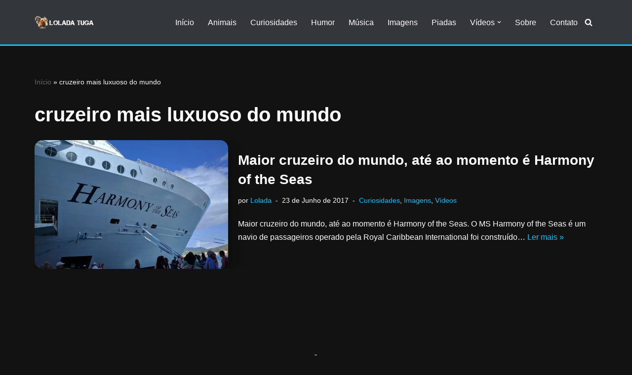

--- FILE ---
content_type: text/html; charset=utf-8
request_url: https://www.google.com/recaptcha/api2/aframe
body_size: 183
content:
<!DOCTYPE HTML><html><head><meta http-equiv="content-type" content="text/html; charset=UTF-8"></head><body><script nonce="PN84m5hVnkvqi0aKZCAE5w">/** Anti-fraud and anti-abuse applications only. See google.com/recaptcha */ try{var clients={'sodar':'https://pagead2.googlesyndication.com/pagead/sodar?'};window.addEventListener("message",function(a){try{if(a.source===window.parent){var b=JSON.parse(a.data);var c=clients[b['id']];if(c){var d=document.createElement('img');d.src=c+b['params']+'&rc='+(localStorage.getItem("rc::a")?sessionStorage.getItem("rc::b"):"");window.document.body.appendChild(d);sessionStorage.setItem("rc::e",parseInt(sessionStorage.getItem("rc::e")||0)+1);localStorage.setItem("rc::h",'1768873520087');}}}catch(b){}});window.parent.postMessage("_grecaptcha_ready", "*");}catch(b){}</script></body></html>

--- FILE ---
content_type: application/javascript; charset=utf-8
request_url: https://fundingchoicesmessages.google.com/f/AGSKWxX7M6RAgUv8TmTJQ2g5GHNy6nCs0Ju95pzGrDtuV4WCciKhaFOBh8pxTPtugu5NKy3rF-LdK43iAMYgGg7aw50BdRWnIRSOAib9I2FqteOV585mjWyn5S4b5iKVBtLswhxnkIravws3JQONI6hG6rUfqDWqvDc7ndBaXTkYvFep4pH6u-JsWflpaYU=/_/sb-relevance.js-ad-live.=eureka_/adsvr./ad/960x60.
body_size: -1291
content:
window['b23ebf9a-5a26-45e8-89a5-de60d5d4b021'] = true;